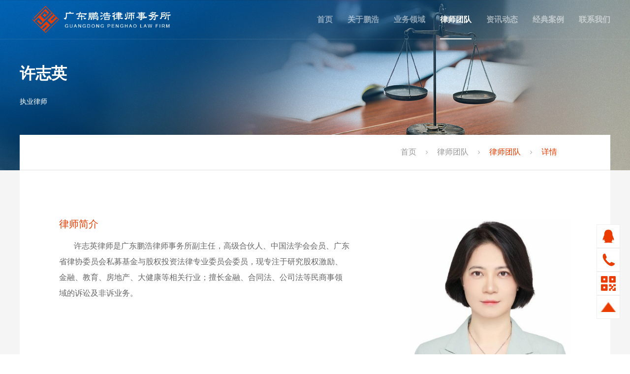

--- FILE ---
content_type: text/html; charset=utf-8
request_url: http://penghaolawyer.com/cases-show-153.html
body_size: 4757
content:
<!DOCTYPE html>
<html>

<head>
  <meta charset="utf-8">
  <!-- 公用mate、link调用 -->
   <title>许志英</title>
<meta name="keywords" content="许志英"/>
<meta name="description" content="许志英"/>
<meta http-equiv="X-UA-Compatible" content="IE=edge">
<meta name="viewport" content="width=device-width,initial-scale=1,minimum-scale=1,maximum-scale=1,user-scalable=no" />
<meta name="format-detection" content="telephone=no" />
<meta name="apple-mobile-web-app-capable" content="yes" />
<meta name="apple-mobile-web-app-status-bar-style" content="white" />
<meta name="apple-mobile-web-app-capable" content="yes">
<link rel="shortcut icon" href="\uploads\log\log.ico"/>
<link rel="bookmark" href="http://penghaolawyer.com\uploads\log\log.ico"/>
<link rel="stylesheet" href="/webfile/index/layui/css/layui.css">
<link rel="stylesheet" href="/webfile/index/css/bootstrap.css">
<link rel="stylesheet" href="/webfile/index/css/reset.css">
<link rel="stylesheet" href="/webfile/index/css/common.css">
<link rel="stylesheet" href="/webfile/index/css/baguetteBox.css">
<script src='/webfile/index/js/jquery-3.5.1.min.js' charset='utf-8'></script>
<!-- <script src="/webfile/index/js/jquery.lazyload.js" charset='utf-8'></script> -->
<script src="/webfile/index/js/jquery.lazyload.min.js"></script>
<script src="/webfile/index/js/baguetteBox.js"></script>
<script src="/webfile/index/js/scrollReveal.js"></script>

  <!-- 公用mate、link调用 -->
  <link rel="stylesheet" href="/webfile/index/css/swiper.min.css"><!-- 滚动图样式 -->
  <link rel="stylesheet" href="/webfile/index/css/lawyerdetail.css"><!-- 当前页面的样式 -->
  <!-- Modernizr 检测用户浏览器HTML5和CSS3能力-->
  <script type="text/javascript" src="/webfile/index/js/modernizr.js"></script>
  <!-- HTML5 shim and Respond.js IE8 support of HTML5 elements and media queries -->
  <!--[if lt IE 9]>
	  <script src="/webfile/index/js/html5shiv.min.js"></script>
	  <script src="/webfile/index/js/respond.min.js"></script>
	<![endif]-->
</head>

<body>
  <!-- 头部 开始 -->
  <div class="header">
	<div class="header-container">
		<div class="header-wrap clearfix">
			<div class="header-logo">
				<a title="" href="/" >
					<img alt="" class="lazy" data-original="\uploads\log\log.png" src="\uploads\log\log.png" >
					<!-- <img alt="" class="lazy inside" data-original="/webfile/index/images/logo2.png" src="/webfile/index/images/logo2.png" > -->
				</a>
			</div>
			<div class="header-icon">
				<div class="icon headernav-btn">
					<a href="javascript:void(0);"><img src="/webfile/index/images/icon-nav.png"></a>
				</div>
			</div>
			<!-- 侧边导航 -->
			<div class="nav">
				<div class="nav-title clearfix">
					<h3 class="fl">目录</h3>
					<img alt="" class="fr nav-close" src="/webfile/index/images/icon-nav-close.png">
				</div>
				<ul class="nav-ul clearfix">
					<li id="in0" class="nav-first">
						<h3>
							<a href="/">首页</a>
						</h3>
					</li>
										<li id="in1" class="nav-first">
						<h3>
							<a title="关于鹏浩" href="/about.html" >关于鹏浩</a>
							<i class="layui-icon layui-icon-down second-navbtn"></i>
						</h3>
						<div class="second-nav">
							<ul class="clearfix">
																<li class="nav-sec">
									<h5><a title="鹏浩简介" href="/about-3.html" ><span>鹏浩简介</span></a></h5>
								</li>
																<li class="nav-sec">
									<h5><a title="企业文化" href="/about-4.html" ><span>企业文化</span></a></h5>
								</li>
																<li class="nav-sec">
									<h5><a title="荣誉资质" href="/about-5.html" ><span>荣誉资质</span></a></h5>
								</li>
																<li class="nav-sec">
									<h5><a title="鹏浩党建" href="/about-11.html" ><span>鹏浩党建</span></a></h5>
								</li>
															</ul>
						</div>
					</li>

										<li id="in2" class="nav-first">
						<h3>
							<a title="业务领域" href="/pro.html" >业务领域</a>
							<i class="layui-icon layui-icon-down second-navbtn"></i>
						</h3>
						<div class="second-nav">
							<ul class="clearfix">
																<li class="nav-sec">
									<h5><a title="民商法律服务" href="/pro-26.html" ><span>民商法律服务</span></a></h5>
								</li>
																<li class="nav-sec">
									<h5><a title="刑事法律服务" href="/pro-27.html" ><span>刑事法律服务</span></a></h5>
								</li>
																<li class="nav-sec">
									<h5><a title="行政法律服务" href="/pro-28.html" ><span>行政法律服务</span></a></h5>
								</li>
																<li class="nav-sec">
									<h5><a title="公司法律服务" href="/pro-49.html" ><span>公司法律服务</span></a></h5>
								</li>
																<li class="nav-sec">
									<h5><a title="私人财富管理法律服务" href="/pro-50.html" ><span>私人财富管理法律服务</span></a></h5>
								</li>
																<li class="nav-sec">
									<h5><a title="婚姻家庭、财富传承法律服务" href="/pro-54.html" ><span>婚姻家庭、财富传承法律服务</span></a></h5>
								</li>
																<li class="nav-sec">
									<h5><a title="金融证券法律服务" href="/pro-55.html" ><span>金融证券法律服务</span></a></h5>
								</li>
																<li class="nav-sec">
									<h5><a title="知识产权法律服务" href="/pro-56.html" ><span>知识产权法律服务</span></a></h5>
								</li>
																<li class="nav-sec">
									<h5><a title="房地产与建设工程法律服务" href="/pro-57.html" ><span>房地产与建设工程法律服务</span></a></h5>
								</li>
																<li class="nav-sec">
									<h5><a title="股权设计与股权激励专项法律服务" href="/pro-58.html" ><span>股权设计与股权激励专项法律服务</span></a></h5>
								</li>
																<li class="nav-sec">
									<h5><a title="劳动人事专项法律服务" href="/pro-59.html" ><span>劳动人事专项法律服务</span></a></h5>
								</li>
															</ul>
						</div>
					</li>

										<li id="in3" class="nav-first">
						<h3>
							<a title="律师团队" href="/cases.html" >律师团队</a>
							<i class="layui-icon layui-icon-down second-navbtn"></i>
						</h3>
						<div class="second-nav">
							<ul class="clearfix">
																<li class="nav-sec">
									<h5><a title="律师团队" href="/cases-30.html" ><span>律师团队</span></a></h5>
								</li>
																<li class="nav-sec">
									<h5><a title="专业团队" href="/cases-31.html" ><span>专业团队</span></a></h5>
								</li>
															</ul>
						</div>
					</li>

										<li id="in4" class="nav-first">
						<h3>
							<a title="资讯动态" href="/space.html" >资讯动态</a>
							<i class="layui-icon layui-icon-down second-navbtn"></i>
						</h3>
						<div class="second-nav">
							<ul class="clearfix">
																<li class="nav-sec">
									<h5><a title="新闻动态" href="/space-12.html" ><span>新闻动态</span></a></h5>
								</li>
																<li class="nav-sec">
									<h5><a title="通知公告" href="/space-32.html" ><span>通知公告</span></a></h5>
								</li>
															</ul>
						</div>
					</li>

										<li id="in5" class="nav-first">
						<h3>
							<a title="经典案例" href="/news.html" >经典案例</a>
							<i class="layui-icon layui-icon-down second-navbtn"></i>
						</h3>
						<div class="second-nav">
							<ul class="clearfix">
																<li class="nav-sec">
									<h5><a title="民事案例" href="/news-34.html" ><span>民事案例</span></a></h5>
								</li>
																<li class="nav-sec">
									<h5><a title="婚姻案例" href="/news-35.html" ><span>婚姻案例</span></a></h5>
								</li>
																<li class="nav-sec">
									<h5><a title="刑事案例" href="/news-37.html" ><span>刑事案例</span></a></h5>
								</li>
															</ul>
						</div>
					</li>

										<li id="in6" class="nav-first">
						<h3>
							<a title="联系我们" href="/contact.html" >联系我们</a>
							<i class="layui-icon layui-icon-down second-navbtn"></i>
						</h3>
						<div class="second-nav">
							<ul class="clearfix">
																<li class="nav-sec">
									<h5><a title="联系方式" href="/contact-38.html" ><span>联系方式</span></a></h5>
								</li>
																<li class="nav-sec">
									<h5><a title="在线留言" href="/contact-51.html" ><span>在线留言</span></a></h5>
								</li>
															</ul>
						</div>
					</li>

									</ul>
			</div>
		</div>
	</div>
	<div class="nav-bg"></div>
</div>


  <!-- 头部 结束 -->

  <!-- banner 开始 -->
  <div class="index-banner">
    <img src="/webfile/index/images/images/banner5.jpg" alt="" data-original="/webfile/index/images/images/banner5.jpg" class="img-auto lazy hidden-xs hidden-sm visible-md visible-lg">
    <img src="/webfile/index/images/images/small-banner5.jpg" alt="" data-original="/webfile/index/images/images/small-banner5.jpg" class="img-auto lazy visible-xs visible-sm hidden-md">

    <div class="introduce">
      <div class="container">
        <div class="name">许志英</div>
        <div class="vocation">执业律师</div>
        <div class="educate"></div>
      </div>
    </div>
  </div>
  <!-- banner 结束 -->
  <!-- 内容开始 -->
  <div class="team">
    <div class="container">
      <div class="sec-content">
        <div class="sec-nav clearfix">
          <div class="nav-right">
            <ul>
              <li><a href="/">首页</a><i class="iconfont4">&#xe612;</i></li>
              <li><a href="/cases.html">律师团队</a><i class="iconfont4">&#xe612;</i></li>
              <li class="active"><a href="/cases-30.html">律师团队</a><i class="iconfont4">&#xe612;</i></li>
              <li class="active"><a href="javascript:;">详情</a></li>
            </ul>
          </div>
        </div>
        <div class="info-content clearfix">
        <img src=" \uploads\admin\image\20250813\89289c9faca43474684cbc6de52c10c5.jpg" data-original=" \uploads\admin\image\20250813\89289c9faca43474684cbc6de52c10c5.jpg" alt="" class=" lazy">
          <div class="left">
                        <div class="affair">
              <h5>律师简介</h5>
              <p>许志英律师是广东鹏浩律师事务所副主任，高级合伙人、中国法学会会员、广东省律协委员会私募基金与股权投资法律专业委员会委员，现专注于研究股权激励、金融、教育、房地产、大健康等相关行业；擅长金融、合同法、公司法等民商事领域的诉讼及非诉业务。</p>
            </div>
                      </div>
        </div>
      </div>
    </div>
  </div>
  <!-- 内容结束 -->
  <!-- 底部 开始 -->
 <div class="footer clearfix">
		<div class="container clearfix">
		<div class="footer-left">
				<div class="footer-logo"><a href="/"><img src="\uploads\log\logbd.png" alt=""></a></div>
			</div>
			<div class="footer-nav">
									<dl>
						<dt>关于鹏浩<i class="iconfont">&#xe612;</i></dt>
													<dd><a href="/about-3.html" title="">鹏浩简介</a></dd>
													<dd><a href="/about-4.html" title="">企业文化</a></dd>
													<dd><a href="/about-5.html" title="">荣誉资质</a></dd>
													<dd><a href="/about-11.html" title="">鹏浩党建</a></dd>
											</dl>
									<dl>
						<dt>业务领域<i class="iconfont">&#xe612;</i></dt>
													<dd><a href="/pro-26.html" title="">民商法律服务</a></dd>
													<dd><a href="/pro-27.html" title="">刑事法律服务</a></dd>
													<dd><a href="/pro-28.html" title="">行政法律服务</a></dd>
													<dd><a href="/pro-49.html" title="">公司法律服务</a></dd>
													<dd><a href="/pro-50.html" title="">私人财富管理法律服务</a></dd>
													<dd><a href="/pro-54.html" title="">婚姻家庭、财富传承法律服务</a></dd>
													<dd><a href="/pro-55.html" title="">金融证券法律服务</a></dd>
													<dd><a href="/pro-56.html" title="">知识产权法律服务</a></dd>
													<dd><a href="/pro-57.html" title="">房地产与建设工程法律服务</a></dd>
													<dd><a href="/pro-58.html" title="">股权设计与股权激励专项法律服务</a></dd>
													<dd><a href="/pro-59.html" title="">劳动人事专项法律服务</a></dd>
											</dl>
									<dl>
						<dt>律师团队<i class="iconfont">&#xe612;</i></dt>
													<dd><a href="/cases-30.html" title="">律师团队</a></dd>
													<dd><a href="/cases-31.html" title="">专业团队</a></dd>
											</dl>
									<dl>
						<dt>资讯动态<i class="iconfont">&#xe612;</i></dt>
													<dd><a href="/space-12.html" title="">新闻动态</a></dd>
													<dd><a href="/space-32.html" title="">通知公告</a></dd>
											</dl>
									<dl>
						<dt>经典案例<i class="iconfont">&#xe612;</i></dt>
													<dd><a href="/news-34.html" title="">民事案例</a></dd>
													<dd><a href="/news-35.html" title="">婚姻案例</a></dd>
													<dd><a href="/news-37.html" title="">刑事案例</a></dd>
											</dl>
									<dl>
						<dt>联系我们<i class="iconfont">&#xe612;</i></dt>
													<dd><a href="/contact-38.html" title="">联系方式</a></dd>
													<dd><a href="/contact-51.html" title="">在线留言</a></dd>
											</dl>
							</div>
		
			<div class="footer-code">
					<div class="code-img"><img src="\uploads\log\wx.jpg" alt=""><p>关注我们</p></div>
				</div>
				<div class="links">
				<div class="link-title"><a href="javascript:;">友情链接：</a></div>
					<ul>
													<li><a href="">万科</a></li>
													<li><a href="">恒大</a></li>
													<li><a href="">碧桂园</a></li>
													<li><a href="http://www.baidu.com">地产</a></li>
											</ul>
				</div>
			<div class="copyright clearfix">
				<p class="cp-left fl"><span>© 2020  广东鹏浩律师事务所  版权所有 ·  <a href="https://beian.miit.gov.cn/" target="_blank">粤ICP备2021010556号</a> </p>
				<p class="cp-right fr">
				<a href="http://www.ni8.com/" target="_blank" rel="nofollow">网站设计</a>
				</p>
			</div>
	  	</div>
	</div>
  <!-- 底部 结束 -->
    <!-- 侧栏开始 -->
     <div class="extrap bdsharebuttonbox">
  <ul>
    <li class="qq">
     <div>
              <a href="http://wpa.qq.com/msgrd?v=3&uin=&site=qq&menu=yes" target="_blank" class="bds_sqq"></a>
           </div>
    </li>
    <li class="phone">
      <div><a href="tel:0755-83270598">0755-27786587</a></div>
    </li>
    <li class="wechat">
      <div> <a href="#" class="bds_weixin" data-cmd="weixin" title="分享到微信" ><img src="\uploads\log\wx.jpg" alt=""></a></div>
    </li>
    <li class="arrow" id="guide">
      <div><a href=""></a></div>
    </li>
  </ul>
</div>

  <!-- 侧栏结束 -->
  <script src="/webfile/index/js/jquery.nicescroll.min.js"></script>
  <script src='/webfile/index/js/public.js' charset='utf-8'></script><!-- 公用JS -->
  <script src="/webfile/index/js/swiper4.min.js"></script><!-- 滚动图插件 -->
  <script>
    GetCurStyle("home3");

    var swipers = new Swiper('.sec-content .swiper-container', {
      slidesPerView: 3,
      centerInsufficientSlides: true,
    });
    // 图片弹出
  </script>


</body>

</html>

--- FILE ---
content_type: text/css
request_url: http://penghaolawyer.com/webfile/index/css/reset.css
body_size: 2546
content:
@charset "utf-8";

body {
    font-family: "微软雅黑", Arial, Helvetica;
    color: #333;
    font-size: 12px;
    padding: 0;
    width: 100%;
    min-width: 320px;
    margin: 0 auto;
}

h1,
h2,
h3,
h4,
h5,
h6,
blockquote,
dl,
p,
dt,
dd,
ul,
ol,
li,
pre,
fieldset,
lengend,
button,
input,
textarea,
th,
td {
    margin: 0;
    padding: 0;
    font-weight: normal;
    line-height: normal;
    -webkit-tap-highlight-color: rgba(255, 255, 255, 0);
    -moz-user-focus: none;
    -moz-user-select: none;
}

a {
    text-decoration: none;
    outline: none;
    color: #333;
}

a:focus,
a:hover {
    /* color: #333; */
    text-decoration: none;
    -webkit-tap-highlight-color: rgba(255, 255, 255, 0);
    -webkit-user-select: none;
    -moz-user-focus: none;
    -moz-user-select: none;
}

img {
    border: 0;
    vertical-align: middle;
}

input {
    border: none;
    outline: none;
}

ol,
ul,
li {
    list-style: none;
}

h1,
h2,
h3,
h4,
h5,
h6 {
    font-weight: normal;
    font-size: 100%;
}

* {
    -webkit-box-sizing: border-box;
    -moz-box-sizing: border-box;
    box-sizing: border-box;
}

em,
i,
b {
    font-style: normal;
}

/*合并表格边框，设置边框距为零*/
table {
    border-collapse: collapse;
    border-spacing: 0;
}

/*清除浮动*/
.clear {
    clear: both;
}

.clearfix:after {
    content: ".";
    display: block;
    height: 0;
    font-size: 0;
    clear: both;
    visibility: hidden;
}

.clearfix {
    clear: both;
}

/*强制换行*/
.break_word {
    word-wrap: break-word;
    word-break: break-all;
}

/*禁止换行*/
.keep_all {
    word-break: keep-all;
    white-space: nowrap;
}

/*超出省略号，仅限单行，并且需要设定一个宽度*/
.ellipsis {
    overflow: hidden;
    text-overflow: ellipsis;
    display: block;
    white-space: nowrap;
}

/*定义两行超出省略号*/
.clamp2 {
    overflow: hidden;
    text-overflow: ellipsis;
    display: -webkit-box;
    -webkit-box-orient: vertical;
    -webkit-line-clamp: 2;
}

.clamp3 {
    overflow: hidden;
    text-overflow: ellipsis;
    display: -webkit-box;
    -webkit-box-orient: vertical;
    -webkit-line-clamp: 3;
}

/*段落两端对齐*/
.case_intro,
.txt_justify {
    text-align: justify;
    text-justify: inter-ideograph;
}

/*禁止FF等浏览器给textarea增加可拖拽大小的设置*/
textarea {
    resize: none;
    -webkit-appearance: none;
}

/*取消输入框的焦点状态*/
input,
textarea,
button,
select {
    outline: none;
    outline-style: none;
    outline-width: initial;
    outline-color: initial;
    -webkit-tap-highlight-color: rgba(0, 0, 0, 0);
    appearance: none;
    -webkit-appearance: none;
    -moz-appearance: none;
    -ms-appearance: none;
}

input {
    border-radius: 0px;
}

input[type="button"],
input[type="submit"],
input[type="reset"] {
    -webkit-appearance: none;
}

/*输入框默认值的颜色*/
input::-moz-placeholder {
    /* Mozilla Firefox 4 to 18 */
    color: #999;
}

input::-moz-placeholder {
    /* Mozilla Firefox 19+ */
    color: #999;
}

input::-ms-input-placeholder {
    color: #999;
}

input::-webkit-input-placeholder {
    color: #999;
}

/*隐藏*/
.hide {
    display: none;
}

/*浮动*/
.fl {
    float: left;
}

.fr {
    float: right;
}



.swiper-container {
    width: 100%;
    height: 100%;
}

.swiper-slide {
    text-align: center;

    /* Center slide text vertically */
    display: -webkit-box;
    display: -ms-flexbox;
    display: -webkit-flex;
    display: flex;
    -webkit-box-pack: center;
    -ms-flex-pack: center;
    -webkit-justify-content: center;
    justify-content: center;
    -webkit-box-align: center;
    -ms-flex-align: center;
    -webkit-align-items: center;
    align-items: center;
}


.main {
    width: 100%;
    margin: 0 auto;
    transition: all 1s;
    -webkit-transition: all 1s;
}

@font-face {
    font-family: "Source Han Sans CN Regular";
      src: url("../font/Regular/SourceHanSansCN-Regular-2.woff2") format("woff2"),
          url("../font/Regular/SourceHanSansCN-Regular-2.woff") format("woff"),
          url("../font/Regular/SourceHanSansCN-Regular-2.ttf") format("truetype"),
          url("../font/Regular/SourceHanSansCN-Regular-2.eot") format("embedded-opentype"),
          url("../font/Regular/SourceHanSansCN-Regular-2.svg") format("svg");
}
@font-face {
     font-family: "Source Han Sans CN Bold";
  src: url("../font/Bold/SourceHanSansCN-Bold-2.woff2") format("woff2"),
  url("../font/Bold/SourceHanSansCN-Bold-2.woff") format("woff"),
  url("../font/Bold/SourceHanSansCN-Bold-2.ttf") format("truetype"),
  url("../font/Bold/SourceHanSansCN-Bold-2.eot") format("embedded-opentype"),
  url("../font/Bold/SourceHanSansCN-Bold-2.svg") format("svg");
}
@font-face {
  font-family: "Source Han Sans CN Heavy";
  src: url("../font/Heavy/SourceHanSerifCN-Heavy-4.woff2") format("woff2"),
       url("../font/Heavy/SourceHanSerifCN-Heavy-4.woff") format("woff"),
       url("../font/Heavy/SourceHanSerifCN-Heavy-4.ttf") format("truetype"),
       url("../font/Heavy/SourceHanSerifCN-Heavy-4.eot") format("embedded-opentype"),
       url("../font/Heavy/SourceHanSerifCN-Heavy-4.svg") format("svg");
}

  @font-face {
    font-family: 'iconfont';  /* project id 2258298 */
    src: url('//at.alicdn.com/t/font_2258298_3ke4w89y1pv.eot');
    src: url('//at.alicdn.com/t/font_2258298_3ke4w89y1pv.eot?#iefix') format('embedded-opentype'),
    url('//at.alicdn.com/t/font_2258298_3ke4w89y1pv.woff2') format('woff2'),
    url('//at.alicdn.com/t/font_2258298_3ke4w89y1pv.woff') format('woff'),
    url('//at.alicdn.com/t/font_2258298_3ke4w89y1pv.ttf') format('truetype'),
    url('//at.alicdn.com/t/font_2258298_3ke4w89y1pv.svg#iconfont') format('svg');
  }
  
  .iconfont{font-family:"iconfont"!important;font-style:normal;}
  @font-face {
    font-family: 'iconfont1';  /* project id 2258298 */
    src: url('//at.alicdn.com/t/font_2258298_91shenskxle.eot');
    src: url('//at.alicdn.com/t/font_2258298_91shenskxle.eot?#iefix') format('embedded-opentype'),
    url('//at.alicdn.com/t/font_2258298_91shenskxle.woff2') format('woff2'),
    url('//at.alicdn.com/t/font_2258298_91shenskxle.woff') format('woff'),
    url('//at.alicdn.com/t/font_2258298_91shenskxle.ttf') format('truetype'),
    url('//at.alicdn.com/t/font_2258298_91shenskxle.svg#iconfont') format('svg');
  }
.iconfont1{font-family:"iconfont1"!important;font-style:normal;}
@font-face {
  font-family: 'iconfont2';  /* project id 2258298 */
  src: url('//at.alicdn.com/t/font_2258298_lebh3qgnwdd.eot');
  src: url('//at.alicdn.com/t/font_2258298_lebh3qgnwdd.eot?#iefix') format('embedded-opentype'),
  url('//at.alicdn.com/t/font_2258298_lebh3qgnwdd.woff2') format('woff2'),
  url('//at.alicdn.com/t/font_2258298_lebh3qgnwdd.woff') format('woff'),
  url('//at.alicdn.com/t/font_2258298_lebh3qgnwdd.ttf') format('truetype'),
  url('//at.alicdn.com/t/font_2258298_lebh3qgnwdd.svg#iconfont') format('svg');
}
.iconfont2{font-family:"iconfont2"!important;font-style:normal;}

@font-face {
    font-family: 'iconfont3';  /* project id 2258298 */
    src: url('//at.alicdn.com/t/font_2258298_o9yqytp3wyj.eot');
    src: url('//at.alicdn.com/t/font_2258298_o9yqytp3wyj.eot?#iefix') format('embedded-opentype'),
    url('//at.alicdn.com/t/font_2258298_o9yqytp3wyj.woff2') format('woff2'),
    url('//at.alicdn.com/t/font_2258298_o9yqytp3wyj.woff') format('woff'),
    url('//at.alicdn.com/t/font_2258298_o9yqytp3wyj.ttf') format('truetype'),
    url('//at.alicdn.com/t/font_2258298_o9yqytp3wyj.svg#iconfont') format('svg');
  }
  .iconfont3{font-family:"iconfont3"!important;font-style:normal;}

  @font-face {
    font-family: 'iconfont4';  /* project id 2258298 */
    src: url('//at.alicdn.com/t/font_2258298_yyoddjchejf.eot');
    src: url('//at.alicdn.com/t/font_2258298_yyoddjchejf.eot?#iefix') format('embedded-opentype'),
    url('//at.alicdn.com/t/font_2258298_yyoddjchejf.woff2') format('woff2'),
    url('//at.alicdn.com/t/font_2258298_yyoddjchejf.woff') format('woff'),
    url('//at.alicdn.com/t/font_2258298_yyoddjchejf.ttf') format('truetype'),
    url('//at.alicdn.com/t/font_2258298_yyoddjchejf.svg#iconfont') format('svg');
  }
  .iconfont4{font-family:"iconfont4"!important;font-style:normal;}

--- FILE ---
content_type: text/css
request_url: http://penghaolawyer.com/webfile/index/css/common.css
body_size: 7209
content:
/*边距*/
.pd2{padding: 2.5%;}
.pdlr2{padding-left: 2.5%;padding-right: 2.5%;}
.pdtb2{padding-top: 2.5%;padding-bottom: 2.5%;}
.pdtb4{padding-top: 4%;padding-bottom: 4%;}
.pd0{padding:0;}

@font-face {
  font-family: 'iconfont';  /* project id 1990013 */
  src: url('//at.alicdn.com/t/font_1990013_i0j7rjzmt4a.eot');
  src: url('//at.alicdn.com/t/font_1990013_i0j7rjzmt4a.eot?#iefix') format('embedded-opentype'),
  url('//at.alicdn.com/t/font_1990013_i0j7rjzmt4a.woff2') format('woff2'),
  url('//at.alicdn.com/t/font_1990013_i0j7rjzmt4a.woff') format('woff'),
  url('//at.alicdn.com/t/font_1990013_i0j7rjzmt4a.ttf') format('truetype'),
  url('//at.alicdn.com/t/font_1990013_i0j7rjzmt4a.svg#iconfont') format('svg');
}
.iconfont {font-family: "iconfont"!important;font-style: normal;}

/* 遮罩 */
.mask{
	position: absolute;
	left: 0;
	top: 0;
	width: 100%;
	height: 100%;
	background: rgba(0,0,0,0.6);
	transition: all 0.6s;
	-webkit-transition: all 0.6s;
	overflow: hidden;
	z-index: 2;
}
.img-auto{display: block;width: 100%;height: 100%;object-fit: cover;}
.main{width:100%;margin:0 auto;transition: all 1s; -webkit-transition: all 1s;position:relative;}


.hx{width: 100%;height: 1px;background: #eaeaea;}

.header{position: fixed;width: 100%;height:80px;background:transparent;top: 0px;z-index: 100;margin: auto;border-bottom: 1px solid rgba(255,255,255,.1);
/* -webkit-box-shadow: 0 4px 12px rgba(0,0,0,0.1);box-shadow: 0 4px 12px rgba(0,0,0,0.1); */}
.header.scroll{background-color: #2a77ba;}
.header .header-container{height:100%;width:100%;margin: 0 auto;}
.header-height{height:80px;display: none;}
.header-wrap{position: relative;width: 100%;height: 100%;margin:0 auto;}
.header-logo{float:left;width: auto;height: 100%;padding:12px 0;padding-left: 40px;}
.header-logo a{float:left;height:100%;}
.header-logo img{width:auto;height: 100%;float:left;}
.header-logo img.index{display: none;}
.header-logo img.inside{display: none;}
.header-logo img.index.active {display: block;}
.header-logo img.inside.active{display: block;}

.header-icon{float:right;margin-top:30px;}
.header-icon .icon{float:left;margin-left:15px;transition: all 0.3s;-webkit-transition: all 0.3s;}
.header-icon .icon a{display:block;width:100%;font-size:14px;color:#fff;line-height:16px;text-align:center;font-family:"Arial";}
.header-icon .icon a img{display:block;width:20px;height:20px;margin:0 auto;}
/* .header-icon .icon:hover{background:#0038ae;} */
.header-icon .icon{display:none;}


/*侧边导航*/
.nav-bg{position:fixed;width: 100%;right: 0px;top: 0px;height: 100%;background: #000;opacity: 0.5;filter: alpha(opacity=50);z-index: 200;display: none;}
.nav{float: right;transition: all .6s;height: 100%;padding-right: 60px;}
.nav-title{border-bottom: solid 2px #eb3c00;height: 64px;padding: 0 3%;background: #fff;position: relative;z-index: 205;display:none;}
.nav-title h3{font-size: 18px;line-height: 62px;color: #000;}
.nav-close{display: inline-block;width: 24px;height:24px;margin-top:20px;}
.language-icon{float: left;display: block;margin-left: 15px;}

.nav-ul {width: auto;float: left;}
.nav-ul .nav-first{float:left;margin-left:76px;position:relative;
    z-index: 9999;
    transition: all .3s;
    -webkit-transition: all .3s;
    -moz-transition: all .3s;
    -ms-transition: all .3s;}
.nav-ul .nav-first h3{float:left;}
.nav-ul .nav-first h3 a{float:left;font-size:16px;font-weight: bold; color: rgba(255, 255, 255, .5);line-height:80px;font-family:"Microsoft YaHei","微软雅黑";transition: all .3s;position:relative;}
.nav-ul .nav-first h3 a:after{content:"";position:absolute;bottom:0;left:0;width:100%;height:2px;background:#fff;transform:scaleX(0);transition: all .3s;}
.nav-ul .nav-first h3 i{display: none;}

.nav-ul .nav-first:hover h3 a{color:#fff;}
.nav-ul .nav-first:hover h3 a:after{transform:scaleX(1);}
.nav-ul .nav-first.cur h3 a{color:#fff;}
.nav-ul .nav-first.cur h3 a:after{transform:scaleX(1);}

.nav-ul .nav-btn{padding-top: 15px;}
.nav-ul .nav-btn a{display:inline-block;padding:0 20px;height:30px;line-height:30px;text-align:center;background:#0038ae;color:#fff;font-size:14px;border-radius:3px;margin-right:10px;}

/* 二级菜单 */
.second-nav{position:absolute;top:80px;left: 50%; margin-left: -90px;width:180px;background:#fff;opacity:0;text-align: center;
    -webkit-transform-origin: 0 0;
    -moz-transform-origin: 0 0;
    -ms-transform-origin: 0 0;
    transform-origin: 0 0;
    -webkit-transform: rotateX(-90deg);
    -moz-transform: rotateX(-90deg);
    -ms-transform: rotateX(-90deg);
    transform: rotateX(-90deg);
    z-index: 9999;
    transition: all .3s;
    -webkit-box-shadow: 0 4px 12px rgba(0,0,0,0.1);box-shadow: 0 4px 12px rgba(0,0,0,0.1);
}
.second-nav .nav-sec{float:left;padding:0 10px;width:100%;}
.second-nav .nav-sec h5{float:left;width:100%;position:relative;}
.second-nav .nav-sec h5 a{float:left;width:100%;text-align: center;font-size:14px;color: #333;line-height:56px;font-family:"Microsoft YaHei","微软雅黑";height:56px;transition: all .3s;}
.second-nav .nav-sec h5 a .icon{float:left;margin-right:8px;width:32px;height:32px;margin-top:12px;border-radius:50%;border:#eb3c00 solid 1px;padding:6px;}
.second-nav .nav-sec h5 a .icon img{display:block;width:100%; }
.second-nav .nav-sec h5 a span{overflow: hidden; text-overflow: ellipsis; display: block; white-space: nowrap;}    

.second-nav .nav-sec:hover{background:#fff;-webkit-box-shadow: 0 4px 12px rgba(0,0,0,0.1);box-shadow: 0 4px 12px rgba(0,0,0,0.1);}
.second-nav .nav-sec:hover h5 a{color:#eb3c00;}

.nav-ul .nav-first:hover .second-nav{
		visibility: visible;
    opacity:1;
    -webkit-transform: rotateX(0);
    -moz-transform: rotateX(0);
    -ms-transform: rotateX(0);
    transform: rotateX(0);
    transition: all .3s;
}

.header-search{width:290px ;margin-top: 20px;}
.header-search input.inp_srh{width:88%;float:left;height:40px;line-height:40px;padding:0 15px;font-size:16px;background:transparent;color: rgba(255,255,255,0.5);outline:none;border:none;border-bottom-left-radius:20px;border-top-left-radius:20px;border:#fff solid 1px;border-right:none;}
.header-search input.inp_srh::-webkit-input-placeholder{color: rgba(255,255,255,0.5);}
.header-search input.btn_srh{width:12%;float:right;height:40px;background:url(../images/icon/icon-search.png) no-repeat 0 center;background-size:20px;border-bottom-right-radius:20px;border-top-right-radius:20px;border:#fff solid 1px;border-left:none;}

@media (max-width:1840px) {
	.nav{width: 1160px;padding-left: 50px;}
}
@media (max-width:1680px) {
	.nav{width: 920px;padding-left: 40px;}
	.nav-ul .nav-first{margin-left: 40px;}
	.header-search{width: 260px;}
}
@media(max-width:1440px){
	.header{padding: 0 36px;}
	.nav{width: auto;float: right;padding: 0 15px;}
	.nav-ul .nav-first{margin-left: 36px;}
	.header-search{width: 240px;margin-left: 36px;}
	.header-search input.inp_srh{width: 86%;}
	.header-search input.btn_srh{width: 14%;}
}

@media(max-width:1350px){
	.footer {padding-top: 60px;}
	.nav-ul .nav-first{margin-left: 30px;}
	.header-search{margin-left: 30px;}
	.header{padding: 0 25px;}
}
@media(max-width:1201px){
    .header-logo{padding:0;width: 240px;height: 100%;}
	.header-logo a{width: 100%;display: flex;align-items: center;}
	.header-logo img{width: 100%;height: auto;}
	.nav-ul .nav-first{margin-left: 20px;}
    .nav-ul .nav-lst h3 a{line-height:80px;}
	.header{padding: 0 15px;}
	.header-search{margin-left: 20px;}
	
}


@media(max-width:1080px){
	.header{height:64px;padding:0 2.5%;}
	.header .container{width: 100%;}
	.header-height{height:64px;}
	.header-logo .m-logo{display: none;}
	.header-logo .pc-logo{display: block;}
	.header-logo{padding:8px 0;}

    .header-icon{margin-top:22px;}
	.header-icon .icon{display:block;}
	
	.nav{float:none;margin-right:0;position: fixed;width:80%;height: 100%;background: #fff;left:-100%;top: 0px;z-index: 201;transition: all .6s;}
	.nav.in{left: 0px;}
	.nav-title{display:block;}
	.nav-ul{width:100%;}
	
	
	.second-nav .nav-sec h5 a span{justify-content: flex-start;}
	
	.nav-ul .nav-first{float:left;width:100%;margin:0;
		-webkit-perspective:0;
		-moz-perspective:0;
		-ms-perspective:0;
		perspective:0;
		-webkit-transform-style:flat;
		-moz-transform-style:flat;
		-ms-transform-style:flat;
		transform-style:flat;}
	.nav-ul .nav-first h3{width:100%;padding:0 3%;height:48px;border-bottom:#ddd solid 1px;position: relative;}

	.nav-ul .nav-first h3 a{color:#333;width:80%;padding:0;font-size: 16px;line-height: 48px;margin-top:0;margin-bottom:0;}
	.nav-ul .nav-first h3 a:after{display:none;}
	.nav-ul .nav-first:hover h3 a{color:#333;}
	.nav-ul .nav-first.cur h3 a{color:#eb3c00;}
	.nav-ul .nav-first h3 i{display: block;position: absolute;top: 16px;right: 3%;transition: all .6s;}
	
	/* 二级菜单 */
	.second-nav{display:none;position:relative;top:0;left:0;margin-left: 0;width:100%;opacity:1;float:left;background:#fff;padding:0 5%;
		-webkit-transform: rotateX(0);
		-moz-transform: rotateX(0);
		-ms-transform: rotateX(0);
		transform: rotateX(0);
		-webkit-box-shadow:none;
		box-shadow:none;
	}
	.second-nav .nav-sec{float:left;width:100%;border-bottom:#ddd dashed 1px;}
	.second-nav .nav-sec h5{float:left;width:100%;height:48px;position:relative;}
	.second-nav .nav-sec h5 a{float:left;width:80%;font-size:14px;color: #333;line-height:48px;font-family:"Microsoft YaHei","微软雅黑";height:40px;overflow: hidden; text-overflow: ellipsis; display: block; white-space: nowrap;transition: all .3s;}
	
	.second-nav .nav-sec h5 a .icon{display:none;}
	.second-nav .nav-sec h5 a span{float:left;}
	.second-nav .nav-sec:hover{background:none;-webkit-box-shadow:none;box-shadow:none;}
	.second-nav .nav-sec:hover h5 a{color:#333;}
	
	.header-icon .icon.headernav-tel{display: block;}
}

@media(max-width:640px){
	.header{height:48px;}
	.header-height{height:48px;}
	
    
   .header-icon{margin-top:14px;}
   .header-logo{width: 180px;}
	/* .nav-ul{padding:0 5%;} */
    .nav-ul .nav-lst h3 a{font-size: 14px;}
	.nav-title{height: 48px;}
	.nav-title h3{line-height: 46px;}
    .nav-close{width:18px;height:18px;margin-top:15px;}
	.header-icon .icon,.language-icon{margin-left: 10px;}
	
}
@media (max-width:480px) {
	 .header-logo{width: 140px;}
	 .header-icon .icon,.language-icon{margin-left: 8px;}
	 .language-icon img{height: 16px;width: auto;display: block;}
	.header-icon .icon a img{width: 16px;height: 16px;}
	.header-icon{margin-top:16px;}
	
}
.container {
	position: relative;
	width: 1600px;
}
@media(max-width:1600px) {
	.container {
		width: 1440px;
	}
}

 @media (max-width: 1440px){
     .container{width: 1200px;padding: 0;}
  }
	@media (max-width: 1200px){
    .container{width: 991px;padding: 0;}
 }
@media(max-width:991px){
    .container{padding:0 2.5% ;width:100%;}
 }
 @media(max-width:768px) {
	.container{padding:0 2.5% !important;width:100% !important;}
 }
 
/* 底部 */
.footer{width:100%;margin:0 auto;padding-top:90px;background:#fff;position:relative;}
.footer .main:before{content:"";display:block;width:100%;height:1px;background:#00a8ec;position:absolute;top:80px;left:0;}
.footer-left{float:left;width:350px;}
.footer-logo{width:100%;}
.footer-logo a{display:block;width:100%;}
.footer-logo a img{display:block;width:100%;}

.footer-code{float: left;}
.footer-code .code-img{float:left;width:100px;}
.footer-code .code-img img{display:block;width:100%;}
.footer-code .code-img p{font-size:14px;color:#000;line-height:18px;margin-top:10px;text-align:center;font-family:"微软雅黑";opacity: .5;}


.footer-nav{float: left; display:flex; margin: 0 120px;width: calc(100% - 700px); }
.footer-nav dl{flex: 1;}
.footer-nav dl dt{float:left;width:100%;font-size:20px;font-weight:600;color:#333;line-height:24px;font-family:"微软雅黑";margin-bottom:25px;}
.footer-nav dl dt i{display:none;transition: all 0.2s;-webkit-transition: all 0.2s;}
.footer-nav dl dd{float:left;width:100%;margin-bottom:10px;}
.footer-nav dl dd a{font-size:16px;color:#000;line-height:30px;font-family:"微软雅黑";opacity:0.5;transition: all 0.2s;-webkit-transition: all 0.2s;}
.footer-nav dl dd a:hover{opacity:1;color: #eb3c00;}
.links {width: 100%;float: left;margin-top: 120px;}
.links ul {display: flex;}
.links ul li{flex: 1;}
.links div{float:left}
.links div a {font-size: 16px;color: #333; opacity: .5;transition: all 0.2s;-webkit-transition: all 0.2s;}

.links ul li a {font-size: 16px;color: #333; opacity: .5;transition: all 0.2s;-webkit-transition: all 0.2s;}
.links ul li a:hover{ opacity: 1;color: #eb3c00;}
/* 版权信息 */
.copyright{width:100%;margin-top:30px;float:left;padding:25px 0;border-top:#eee solid 1px;font-size:16px;color:rgba(0,0,0,0.5);line-height:20px;font-family:"微软雅黑";}
.copyright p{line-height:20px;}
.copyright span{font-family: "Gill Sans", "Gill Sans MT", "Myriad Pro", "DejaVu Sans Condensed",Helvetica,Arial,"sans-serif";}
.copyright a{font-size:16px;color:rgba(0,0,0,0.5);line-height:20px;font-family:"微软雅黑";display:inline;}
.copyright a:hover{color:#eb3c00;}

@media(max-width:1600px) {
	.footer-left{width: 280px;}
	.footer-nav{margin:0 60px; width:calc(100% - 500px)}
}
@media (max-width:1360px){
    .footer-left{width:220px;}

    .footer-code .code-img p{font-size:12px;}

    .footer-share{margin-top:40px;}


    .footer-nav dl dt{font-size:16px;line-height:36px;}
    .footer-nav dl dd{margin-bottom:8px;}
    .footer-nav dl dd a{font-size:14px;line-height:24px;}
		.links{margin-top: 60px;}
		.links ul li a {font-size: 14px;}
		.links div a {font-size: 14px;}
    /* 版权信息 */
    .copyright{margin-top: 15px;padding:15px 0;font-size:14px;}
    .copyright a{font-size:14px;}
}

@media (max-width:1080px){
    .footer{padding-top:12px;}
    .footer .main:before{display:none;}

    .footer-left{float:left;width:100%;margin-top:30px;}
    .footer-logo{width:40%;margin:0 auto;}

    .footer-code{width:100%;margin-top:30px;text-align:center;}
    .footer-code .code-img{float:none;width:110px;margin-left:20px;display:inline-block;}
    .footer-code .code-img p{font-size:12px;margin-top:6px;}

    .footer-share{display:none;}


    .footer-nav{width:100%;display: block;margin: 0;}
    .footer-nav dl{width:100%;margin:0;}
    .footer-nav dl dt{padding:0 15px;margin-bottom:0px;border-bottom:#eee solid 1px;line-height:48px;cursor:pointer;}
    .footer-nav dl dt i{display:block;float:right;}

    .footer-nav dl dd{display:none;padding:0 2.5% 0 28px;}
    .footer-nav dl dd a{line-height:36px;height:36px;margin-top:8px;text-align:left;}
		.links div {float: unset;}
		.links ul{display: block;overflow: hidden;}
		.links ul li{width: 33.33%;float: left;text-align: left;padding-left: 20px;}
    /* 版权信息 */
    .copyright{margin-top:30px;text-align:center;}
}

@media (max-width:769px){
    .footer{padding:8px 0;}


    .footer-logo{width:48%;}

    /* 版权信息 */
    .copyright{font-size:12px;}
		.copyright a{display:inline-block;font-size:12px;}
		.copyright .cp-left,.copyright .cp-right {float: unset;}
}
/*页码*/
.list-more{width:100%;margin-top:20px;display:none;}
.list-more a{display:block;width:120px;height:40px;margin:0 auto;border:#dedede solid 2px;border-radius:20px;font-size:12px;color:#888;text-align:center;line-height:36px;transition: all 0.6s;-webkit-transition: all 0.6s;}
.list-more a:hover{background:#eb3c00;border:#eb3c00 solid 2px;color:#fff;transition: all 0.6s;-webkit-transition: all 0.6s;}

.page01 { text-align:center; width:100%;margin-top:30px;}
.page01 a{display:inline-block;zoom:1;*display:inline;padding:0 16px;height:40px;line-height:40px;margin-left:4px; margin-right:4px;color:#999;font-size: 12px;cursor: pointer; text-align:center;}
.page01 .current{ color:#fff;background:#eb3c00; }
.page01 a:hover{color:#fff;background: #eb3c00; }
.page01 input{display:inline-block;zoom:1;*display:inline;width:60px;padding:0 8px;height:40px;border:none;background:#f7f8f9;}
.page01 input.go{border:#eb3c00 solid 2px;color:#eb3c00;}
.page02 { float:left;width:100%; height:45px; line-height:45px; text-align:center;color:#333; font-size:16px; background:#f8f8f8; margin-top:20px; display:none;}

@media (max-width: 1024px){
    .list-more{display:block;}
    .page01{display:none;}
}



/* 查看更多 */
.more {margin-top: 110px;}
.more a{width: 175px;height: 50px;display: block;font-size: 14px;line-height: 50px;color: #eb3c00;background-color: #fff;border: 1px solid #eb3c00;  text-align: center;transition: all .3s;}
.more a:hover {color: #fff;background-color: #eb3c00;}
.more a span{margin-right: 55px;}

@media (max-width:1024px) {
	.more a {height: 32px;line-height: 30px;width: 90px;font-size: 12px;color: #fff;background-color: #eb3c00;}
}


.index-banner .swiper-button-next,.index-banner .swiper-button-prev {
	background-size: 30px 30px;
	width: 50px;
	height: 86px;
	background-color: rgba(0, 0, 0, .1);
}
.index-banner .swiper-button-next {
	right: 25px;
}
.index-banner .swiper-button-prev{
	left: 25px;
}

.sec-content {
  background-color: #fff;
  transform: translateY(-88px);}
.sec-nav {padding:0 40px;border-bottom: 1px solid #e0e0e0;}
.sec-nav .nav-left{width: 377px;float: left;}
.sec-nav .nav-left .grid-content{width: 100%;}
.sec-nav .nav-left .grid-content:hover{border-bottom: 3px solid #eb3c00;}
.sec-nav .nav-left .grid-content:hover a{color: #eb3c00;}
.sec-nav .nav-left .grid-content.active{border-bottom: 3px solid #eb3c00;}
.sec-nav .nav-left .grid-content.active a{color: #eb3c00;}
.sec-nav .nav-left .grid-content a{font-size: 18px;color: #333;width: 100%;height: 100%;display: block;padding: 30px 5px;overflow: hidden; text-overflow: ellipsis; white-space: nowrap;}
.sec-nav .nav-right{float: right;}
.sec-nav .nav-right ul{display: flex;}
.sec-nav .nav-right ul li {line-height: 86px;}
.sec-nav .nav-right ul li:last-child {width: 100px;}
.sec-nav .nav-right ul li:last-child a{width: 100%;display: block;overflow: hidden; text-overflow: ellipsis; white-space: nowrap;}
.sec-nav .nav-right ul li a{font-size: 16px;color: #999;}
.sec-nav .nav-right ul li i{margin: 0 15px;color: #999;}
.sec-nav .nav-right ul li.active a{color: #eb3c00;}

@media(max-width:1440px) {
	.sec-content{transform: translateY(-72px);}
	.sec-nav .nav-right ul li{line-height: 70px;}
	.sec-nav .nav-left .grid-content a{padding: 22px 5px;}
}
@media(max-width:1080px) {
	.sec-nav{padding: 0 2.5%;}
	.sec-content{transform: translateY(-66px);}
	.sec-nav .nav-right{display: none;}
	.sec-nav .nav-left{float: unset;margin: 0 auto;}
	.sec-nav .nav-left .grid-content a{font-size: 16px;padding: 20px 5px;}
}
@media(max-width:768px) {
	.sec-content{transform: translateY(-54px);}
	.sec-nav .nav-left{width: 300px;}
	.sec-nav .nav-left .grid-content a{font-size: 14px;padding: 15px 5px;}
}
@media(max-width:500px) {
	.sec-content{transform: translateY(-35px);}
	.sec-nav .nav-left .grid-content a{font-size: 12px;padding: 8px 0;}
	.sec-nav .nav-left .grid-content.active{border-bottom: 1px solid #eb3c00;}
	.sec-nav .nav-left .grid-content:hover{border-bottom: 1px solid #eb3c00;}
}

.sec-content .info-content {
  padding: 100px 80px;
}
.sec-content .info-content img {
	max-width: 100%;
}
.sec-content .info-content .title {
  text-align: center;
}
.sec-content .info-content .title h1 {
  font-size: 46px;
	font-weight: bold;
	margin-bottom: 20px;
}
.sec-content .info-content .title h3 {
  font-size: 20px;
  color: #ddd;
  margin-bottom: 40px;
}

.extrap {
	position: fixed;
	right: 20px;
	bottom: 10%;
	z-index: 10;
}
.extrap ul li{
	width: 48px;
	height: 48px;
	border: 1px solid #eee;
	background-color: #fff;
	background-size: 30px;
	background-position: center center;
	background-repeat: no-repeat;
	cursor: pointer;
	position: relative;
}
.extrap ul li div{width: 100%;height: 100%;}
.extrap ul li div a{color: #fff; font-size: 14px;background-image: none;width:100%;height: 100%;padding: 0;margin: 0;}
.extrap ul li:hover{background-color: #eb3c00;}
.extrap ul li:hover div{display: block;}
.extrap ul .qq{background-image: url('../images/icon/qq-active.png');}
.extrap ul .qq div {display: none; position: absolute;top: 0;right: 48px;text-align: center;background-color: #eb3c00;width: 160px;height:auto;min-height: 46px;line-height: 46px;}
.extrap ul .qq div a{width: 100%;height: 100%;line-height: 46px;margin: 0;padding: 0;}
.extrap ul .qq div a:hover{color: #fff !important;}
.extrap ul .qq:hover{background-image: url('../images/icon/qq.png');}
.extrap ul .phone{background-image: url('../images/icon/phone-active.png');}
.extrap ul .phone div {display: none; position: absolute;top: 0;right: 48px;text-align: center;background-color: #eb3c00;width: 160px;height:auto;min-height: 46px;line-height: 46px;}
.extrap ul .phone div a{width: 100%;height: 100%;line-height: 46px;margin: 0;padding: 0;}
.extrap ul .phone div a:hover{color: #fff !important;}
.extrap ul .phone:hover{background-image: url('../images/icon/phone.png');}
.extrap ul .wechat{background-image: url('../images/icon/wxcode-active.png');position: relative;}
.extrap ul .wechat div {width: 120px;height: 120px;padding: 10px;background-color: #eb3c00; position: absolute;bottom: 0;right: 48px;display: none;}
.bdshare-button-style0-16 a:hover{opacity: 1 !important;}
.extrap ul .wechat div img{width: 100%;height: 100%;}
.extrap ul .wechat:hover{background-image: url('../images/icon/wxcode.png');}
.extrap ul .wechat:hover div{display: block;}
.extrap ul .arrow{background-image: url('../images/icon/arrow.png');}
.extrap ul .arrow:hover{background-image: url('../images/icon/arrow-active.png');}

@media(max-width:1200px) {
	.sec-content .info-content .title h1 {
    font-size: 42px;
  }
}
@media (max-width: 1080px) {
	.sec-content .info-content {
    padding: 80px 60px;
  }
  .sec-content .info-content .title h1 {
    font-size: 32px;
  }
  .sec-content .info-content .title h3 {
    font-size: 18px;
  }
}
@media (max-width: 768px) {
  .sec-content .info-content {
    padding: 60px 40px;
  }
  .sec-content .info-content .title h1 {
    font-size: 24px;
  }
  .sec-content .info-content .title h3 {
    font-size: 16px;
    margin-bottom: 20px;
	}
	.extrap ul li {
		width: 30px;
		height: 30px;
		background-size: 20px;
	}
	.extrap ul .wechat div {right: 30px;}
	.extrap ul .qq div,.extrap ul .phone div {
    right: 30px;
    text-align: center;
    background-color: #eb3c00;
    width: 130px;
    min-height: 28px;
    line-height: 30px;
	}
	.extrap ul .qq div a,.extrap ul .phone div a {
		line-height: 30px;
	}
}
@media (max-width: 500px) {
  .sec-content .info-content {
    padding: 30px 20px;
  }
}

.list-return{width:100%;display:flex;justify-content:space-between;padding:0 50px;margin-top:80px;background:#f5f5f5;}

.list-return h5 a{display:block;font-size:16px;color:#999;line-height:50px;}
.list-return h5 a:hover{color:#eb3c00;}
.list-return h6 a{display:flex;justify-content:space-between;}
.list-return h6 a span{display:block;font-size:16px;color:#999;text-align:center;}
.list-return h6 a span i{font-size:16px;color:#999;line-height:50px;text-align:center;}
.list-return h6 a p{display:block;margin-left:10px;font-size:16px;color:#999;line-height:50px;}

.list-return h6.next a span{border-right:none;}
.list-return h6.next a p{margin-left:0;margin-right:10px;}


.list-return h6 a:hover span{color:#eb3c00;}
.list-return h6 a:hover span i{color:#eb3c00;}
.list-return h6 a:hover p{color:#eb3c00;}




@media(max-width:1280px){
	.home-videobox{width:80%;left:10%;}
}

@media(max-width:769px){
	.home-videobox{width:90%;left:5%;}


}


@media(max-width:769px){
    .list-return{padding:20px 0;margin-top:40px;}

    .list-return h5 a{font-size:14px;line-height:28px;}
    .list-return h6 a span{width:32px;height:28px;font-size:16px;}
    .list-return h6 a span i{font-size:16px;line-height:28px;}
    .list-return h6 a p{margin-left:12px;font-size:14px;line-height:28px;}

    .list-return h6.next a p{margin-right:12px;}
}

@media(max-width:550px) {
	.list-return{padding: 10px 0;}
}

@font-face {
  font-family: 'nexticonfont';  /* project id 2258298 */
  src: url('//at.alicdn.com/t/font_2258298_uw15otojik.eot');
  src: url('//at.alicdn.com/t/font_2258298_uw15otojik.eot?#iefix') format('embedded-opentype'),
  url('//at.alicdn.com/t/font_2258298_uw15otojik.woff2') format('woff2'),
  url('//at.alicdn.com/t/font_2258298_uw15otojik.woff') format('woff'),
  url('//at.alicdn.com/t/font_2258298_uw15otojik.ttf') format('truetype'),
  url('//at.alicdn.com/t/font_2258298_uw15otojik.svg#iconfont') format('svg');
}

.nexticonfont{font-family: 'nexticonfont';}

@font-face {
  font-family: 'previconfont';  /* project id 2258298 */
  src: url('//at.alicdn.com/t/font_2258298_g45338uqcwj.eot');
  src: url('//at.alicdn.com/t/font_2258298_g45338uqcwj.eot?#iefix') format('embedded-opentype'),
  url('//at.alicdn.com/t/font_2258298_g45338uqcwj.woff2') format('woff2'),
  url('//at.alicdn.com/t/font_2258298_g45338uqcwj.woff') format('woff'),
  url('//at.alicdn.com/t/font_2258298_g45338uqcwj.ttf') format('truetype'),
  url('//at.alicdn.com/t/font_2258298_g45338uqcwj.svg#iconfont') format('svg');
}
.previconfont{font-family: 'previconfont';}

@font-face {
  font-family: 'returniconfont';  /* project id 2258298 */
  src: url('//at.alicdn.com/t/font_2258298_c65ss1af.eot');
  src: url('//at.alicdn.com/t/font_2258298_c65ss1af.eot?#iefix') format('embedded-opentype'),
  url('//at.alicdn.com/t/font_2258298_c65ss1af.woff2') format('woff2'),
  url('//at.alicdn.com/t/font_2258298_c65ss1af.woff') format('woff'),
  url('//at.alicdn.com/t/font_2258298_c65ss1af.ttf') format('truetype'),
  url('//at.alicdn.com/t/font_2258298_c65ss1af.svg#iconfont') format('svg');
}
.returniconfont{font-family: 'returniconfont';}

--- FILE ---
content_type: text/css
request_url: http://penghaolawyer.com/webfile/index/css/lawyerdetail.css
body_size: 706
content:
.team {
  background-color: #f5f5f5;
}
.index-banner {
  position: relative;
}
.index-banner .introduce {
  width: 100%;
  color: #fff;
  position: absolute;
  top: 50%;
  transform: translateY(-50%);
}
.index-banner .introduce .name {
  font-size: 48px;
  margin-bottom: 35px;
  font-weight: bold;
}
.index-banner .introduce .vocation,
.index-banner .introduce .educate {
  font-size: 16px;
  line-height: 32px;
}
.info-content .left .affair {
  margin-top: 50px;
}
.info-content .left .affair h5 {
  font-size: 24px;
  line-height: 18px;
  color: #eb3c00;
  margin-bottom: 40px;
}
.info-content .left .affair p {
  font-size: 16px;
  line-height: 32px;
  color: #666;
  text-indent: 3rem;
}
.info-content .left .affair:first-child {
  margin-top: 0;
}
.info-content img {
  float: right;
  margin-left: 120px;
  width: 31.6%;
}
@media (max-width: 1330px) {
  .index-banner .introduce .name {
    font-size: 32px;
    margin-bottom: 20px;
  }
  .info-content .left .affair h5 {
    font-size: 20px;
    margin-bottom: 20px;
  }
  .index-banner .introduce .vocation,
  .index-banner .introduce .educate {
    font-size: 14px;
    line-height: 28px;
  }
}
@media (max-width: 991px) {
  .index-banner .introduce .name {
    font-size: 24px;
    margin-bottom: 15px;
  }
  .info-content img {
    margin-left: 60px;
  }
}
@media (max-width: 768px) {
  .index-banner .introduce .name {
    font-size: 20px;
    margin-bottom: 10px;
  }
  .info-content img {
    margin-left: 30px;
  }
  .sec-content {
    transform: translateY(-30px);
  }
  .info-content .left .affair {
    margin-top: 30px;
  }
  .info-content .left .affair h5 {
    font-size: 18px;
  }
  .info-content .left .affair p {
    font-size: 14px;
    line-height: 28px;
  }
  .info-content .left img {
    margin-left: 30px;
  }
}
@media (max-width: 550px) {
  .index-banner .introduce .name {
    font-size: 14px;
    margin-bottom: 0;
  }
  .index-banner .introduce .vocation,
  .index-banner .introduce .educate {
    font-size: 12px;
    line-height: 1;
  }
  .sec-content {
    transform: translateY(-10px);
  }
  .index-banner .introduce {
    transform: translateY(-10%);
  }
  .info-content img {
    margin-left: 15px;
  }
}


--- FILE ---
content_type: application/javascript
request_url: http://penghaolawyer.com/webfile/index/js/public.js
body_size: 1998
content:
/*公用JS*/

//按钮跳转
function goLoginUrl(url) {
	window.location.href = url;
};
//侧边主导航当前状态
function GetCurStyle(controller) {
	switch (controller.toLowerCase()) {
		case "home0":
			$("#in0").addClass("cur");
			break;
		case "home1":
			$("#in1").addClass("cur");
			break;
		case "home2":
			$("#in2").addClass("cur");
			break;
		case "home3":
			$("#in3").addClass("cur");
			break;
		case "home4":
			$("#in4").addClass("cur");
			break;
		case "home5":
			$("#in5").addClass("cur");
			break;
		case "home6":
			$("#in6").addClass("cur");
			break;
		case "home7":
			$("#in7").addClass("cur");
			break;
		case "home8":
			$("#in8").addClass("cur");
			break;
		default:
			level1 = "";
	}
}

//侧边导航显示隐藏
$(document).ready(function() {
	$(".headernav-btn").click(function() {
		$(".nav").addClass("in");
		$(".nav-bg").fadeIn();
	});

	$(".nav-close, .nav-bg").click(function() {
		$(".nav").removeClass("in");
		$(".nav-bg").fadeOut();
	});
});

$(".second-navbtn").click(
	function() {
		if ($(this).hasClass("open")) {
			$(this).removeClass("open");
			$(this).css({
				"transform": "rotate(0deg)",
				"padding-left": "10px",
				"padding-right": "0px"
			});
			$(this).parents("h3").siblings(".second-nav").hide();
		} else {
			console.log($(".second-navbtn"))
			$(".second-navbtn").removeClass("open");
			$(this).addClass("open");
			$(".second-navbtn").css({
				"transform": "rotate(0deg)",
				"padding-left": "10px",
				"padding-right": "0px"
			});
			$(this).css({
				"transform": "rotate(-180deg)",
				"padding-right": "10px",
				"padding-left": "0px"
			});
			$(".nav-ul .nav-first .second-nav").hide();
			$(this).parents("h3").siblings(".second-nav").show();
		}
	}
);


$(function(){
	if ($(window).innerWidth()<1080) {		
		$(".footer-nav dl dt").click(function(){
				if ($(this).siblings("dd").is(':hidden')) {
				$(this).siblings("dd").slideDown();
				$(this).children("i").css({"transform":"rotate(-180deg)"});
				$(this).parents("dl").siblings().children("dd").slideUp();
			}else{
				$(this).siblings("dd").slideUp();
				$(this).children("i").css({"transform":"rotate(0deg)"});
			}
		});			
	}
});
//头部主导航动态效果
var winWidth = document.body.clientWidth || document.documentElement.clientWidth;




//内页二级导航
$(".btn_nv").click(function() {
	if ($(".subnav-list").is(':hidden')) {
		$(".subnav-list").slideDown();
	} else {
		$(".subnav-list").slideUp();
	}
});
/*页面滚动时*/
window.onscroll = function() {
	var t = document.documentElement.scrollTop || document.body.scrollTop;
	var top = $(".header").outerHeight();
	if (t >= top) {
		$(".header").addClass("scroll");
	} else {
		$(".header").removeClass("scroll");
	}
};


// 图片放大
window.onload = function() {
	baguetteBox.run('.gallery');
};

// 图片加载
$(".lazy,.editor img").lazyload({
	effect: "fadeIn",
});


//语言选择
// $(".language_key").click(function() {
// 	if ($(".language_subnav").is(":hidden")) {
// 		$(".language_subnav").slideDown();

// 	} else {
// 		$(".language_subnav").slideUp();
// 	}
// });

// 公众号
// $(".footer-share a.footer-code").mouseenter(
// 	function() {
// 		$(this).children(".ewm").slideDown();
// 	}
// ).mouseleave(
// 	function() {
// 		$(this).children(".ewm").slideUp();
// 	}
// );
window._bd_share_config = {
	"common": {
		"bdSnsKey": {},
		"bdText": "",
		"bdMini": "2",
		"bdMiniList": false,
		"bdPic": "",
		"bdStyle": "0"
	},
	"share": {}
};
with(document) 0[(getElementsByTagName('head')[0] || body).appendChild(createElement('script')).src =
	'http://bdimg.share.baidu.com/static/api/js/share.js?v=89860593.js?cdnversion=' + ~(-new Date() / 36e5)];


$('.subnav .img-box').click(function () {
	$('.subnav-list').slideToggle();
})


$('#guide').click(function () {
    $('body,html').animate({
        scrollTop: 0
    },
        800);//点击回到顶部按钮，缓懂回到顶部,数字越小越快
    return false;
});

// $(window).scroll(function () {
// 	console.log('xxx',$(window).scrollTop())
// 	if ($(window).scrollTop() > $('.index-banner').height()) {
// 		$('.extrap').slideToggle();
// 	}
// })
